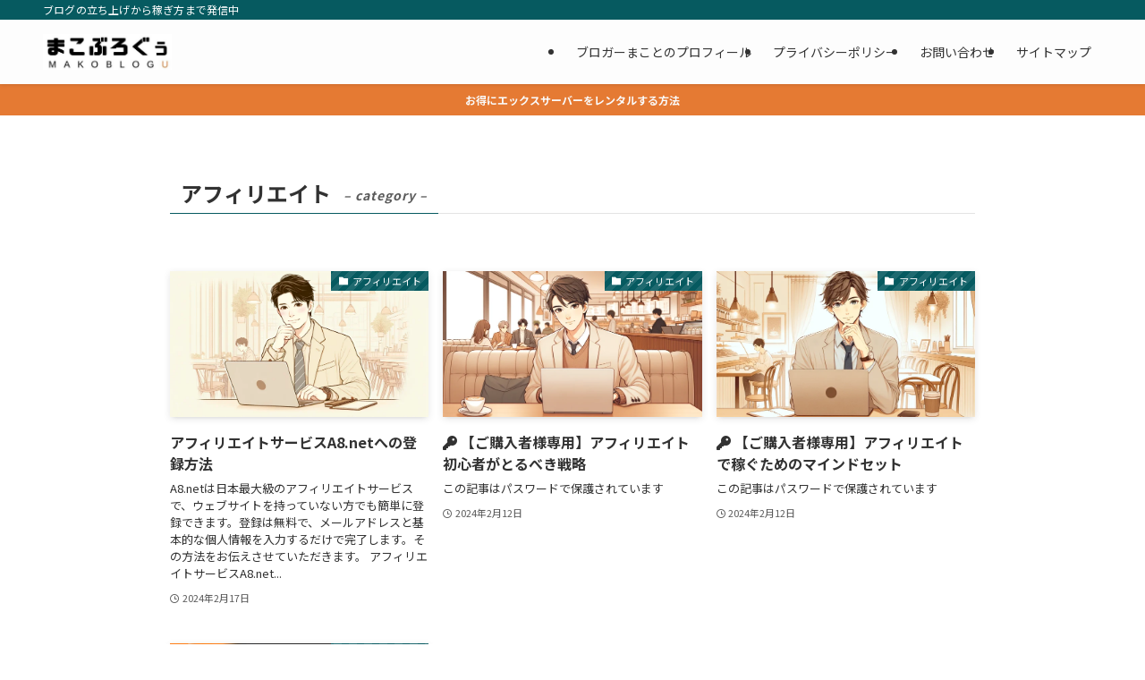

--- FILE ---
content_type: text/html; charset=utf-8
request_url: https://www.google.com/recaptcha/api2/anchor?ar=1&k=6Ld47UEpAAAAANnJQtU6VZfLi1ejhVfpHHw4NMt6&co=aHR0cHM6Ly9tYWtvYmxvZ3UuY29tOjQ0Mw..&hl=en&v=N67nZn4AqZkNcbeMu4prBgzg&size=invisible&anchor-ms=20000&execute-ms=30000&cb=fpbd6i8sfc03
body_size: 48595
content:
<!DOCTYPE HTML><html dir="ltr" lang="en"><head><meta http-equiv="Content-Type" content="text/html; charset=UTF-8">
<meta http-equiv="X-UA-Compatible" content="IE=edge">
<title>reCAPTCHA</title>
<style type="text/css">
/* cyrillic-ext */
@font-face {
  font-family: 'Roboto';
  font-style: normal;
  font-weight: 400;
  font-stretch: 100%;
  src: url(//fonts.gstatic.com/s/roboto/v48/KFO7CnqEu92Fr1ME7kSn66aGLdTylUAMa3GUBHMdazTgWw.woff2) format('woff2');
  unicode-range: U+0460-052F, U+1C80-1C8A, U+20B4, U+2DE0-2DFF, U+A640-A69F, U+FE2E-FE2F;
}
/* cyrillic */
@font-face {
  font-family: 'Roboto';
  font-style: normal;
  font-weight: 400;
  font-stretch: 100%;
  src: url(//fonts.gstatic.com/s/roboto/v48/KFO7CnqEu92Fr1ME7kSn66aGLdTylUAMa3iUBHMdazTgWw.woff2) format('woff2');
  unicode-range: U+0301, U+0400-045F, U+0490-0491, U+04B0-04B1, U+2116;
}
/* greek-ext */
@font-face {
  font-family: 'Roboto';
  font-style: normal;
  font-weight: 400;
  font-stretch: 100%;
  src: url(//fonts.gstatic.com/s/roboto/v48/KFO7CnqEu92Fr1ME7kSn66aGLdTylUAMa3CUBHMdazTgWw.woff2) format('woff2');
  unicode-range: U+1F00-1FFF;
}
/* greek */
@font-face {
  font-family: 'Roboto';
  font-style: normal;
  font-weight: 400;
  font-stretch: 100%;
  src: url(//fonts.gstatic.com/s/roboto/v48/KFO7CnqEu92Fr1ME7kSn66aGLdTylUAMa3-UBHMdazTgWw.woff2) format('woff2');
  unicode-range: U+0370-0377, U+037A-037F, U+0384-038A, U+038C, U+038E-03A1, U+03A3-03FF;
}
/* math */
@font-face {
  font-family: 'Roboto';
  font-style: normal;
  font-weight: 400;
  font-stretch: 100%;
  src: url(//fonts.gstatic.com/s/roboto/v48/KFO7CnqEu92Fr1ME7kSn66aGLdTylUAMawCUBHMdazTgWw.woff2) format('woff2');
  unicode-range: U+0302-0303, U+0305, U+0307-0308, U+0310, U+0312, U+0315, U+031A, U+0326-0327, U+032C, U+032F-0330, U+0332-0333, U+0338, U+033A, U+0346, U+034D, U+0391-03A1, U+03A3-03A9, U+03B1-03C9, U+03D1, U+03D5-03D6, U+03F0-03F1, U+03F4-03F5, U+2016-2017, U+2034-2038, U+203C, U+2040, U+2043, U+2047, U+2050, U+2057, U+205F, U+2070-2071, U+2074-208E, U+2090-209C, U+20D0-20DC, U+20E1, U+20E5-20EF, U+2100-2112, U+2114-2115, U+2117-2121, U+2123-214F, U+2190, U+2192, U+2194-21AE, U+21B0-21E5, U+21F1-21F2, U+21F4-2211, U+2213-2214, U+2216-22FF, U+2308-230B, U+2310, U+2319, U+231C-2321, U+2336-237A, U+237C, U+2395, U+239B-23B7, U+23D0, U+23DC-23E1, U+2474-2475, U+25AF, U+25B3, U+25B7, U+25BD, U+25C1, U+25CA, U+25CC, U+25FB, U+266D-266F, U+27C0-27FF, U+2900-2AFF, U+2B0E-2B11, U+2B30-2B4C, U+2BFE, U+3030, U+FF5B, U+FF5D, U+1D400-1D7FF, U+1EE00-1EEFF;
}
/* symbols */
@font-face {
  font-family: 'Roboto';
  font-style: normal;
  font-weight: 400;
  font-stretch: 100%;
  src: url(//fonts.gstatic.com/s/roboto/v48/KFO7CnqEu92Fr1ME7kSn66aGLdTylUAMaxKUBHMdazTgWw.woff2) format('woff2');
  unicode-range: U+0001-000C, U+000E-001F, U+007F-009F, U+20DD-20E0, U+20E2-20E4, U+2150-218F, U+2190, U+2192, U+2194-2199, U+21AF, U+21E6-21F0, U+21F3, U+2218-2219, U+2299, U+22C4-22C6, U+2300-243F, U+2440-244A, U+2460-24FF, U+25A0-27BF, U+2800-28FF, U+2921-2922, U+2981, U+29BF, U+29EB, U+2B00-2BFF, U+4DC0-4DFF, U+FFF9-FFFB, U+10140-1018E, U+10190-1019C, U+101A0, U+101D0-101FD, U+102E0-102FB, U+10E60-10E7E, U+1D2C0-1D2D3, U+1D2E0-1D37F, U+1F000-1F0FF, U+1F100-1F1AD, U+1F1E6-1F1FF, U+1F30D-1F30F, U+1F315, U+1F31C, U+1F31E, U+1F320-1F32C, U+1F336, U+1F378, U+1F37D, U+1F382, U+1F393-1F39F, U+1F3A7-1F3A8, U+1F3AC-1F3AF, U+1F3C2, U+1F3C4-1F3C6, U+1F3CA-1F3CE, U+1F3D4-1F3E0, U+1F3ED, U+1F3F1-1F3F3, U+1F3F5-1F3F7, U+1F408, U+1F415, U+1F41F, U+1F426, U+1F43F, U+1F441-1F442, U+1F444, U+1F446-1F449, U+1F44C-1F44E, U+1F453, U+1F46A, U+1F47D, U+1F4A3, U+1F4B0, U+1F4B3, U+1F4B9, U+1F4BB, U+1F4BF, U+1F4C8-1F4CB, U+1F4D6, U+1F4DA, U+1F4DF, U+1F4E3-1F4E6, U+1F4EA-1F4ED, U+1F4F7, U+1F4F9-1F4FB, U+1F4FD-1F4FE, U+1F503, U+1F507-1F50B, U+1F50D, U+1F512-1F513, U+1F53E-1F54A, U+1F54F-1F5FA, U+1F610, U+1F650-1F67F, U+1F687, U+1F68D, U+1F691, U+1F694, U+1F698, U+1F6AD, U+1F6B2, U+1F6B9-1F6BA, U+1F6BC, U+1F6C6-1F6CF, U+1F6D3-1F6D7, U+1F6E0-1F6EA, U+1F6F0-1F6F3, U+1F6F7-1F6FC, U+1F700-1F7FF, U+1F800-1F80B, U+1F810-1F847, U+1F850-1F859, U+1F860-1F887, U+1F890-1F8AD, U+1F8B0-1F8BB, U+1F8C0-1F8C1, U+1F900-1F90B, U+1F93B, U+1F946, U+1F984, U+1F996, U+1F9E9, U+1FA00-1FA6F, U+1FA70-1FA7C, U+1FA80-1FA89, U+1FA8F-1FAC6, U+1FACE-1FADC, U+1FADF-1FAE9, U+1FAF0-1FAF8, U+1FB00-1FBFF;
}
/* vietnamese */
@font-face {
  font-family: 'Roboto';
  font-style: normal;
  font-weight: 400;
  font-stretch: 100%;
  src: url(//fonts.gstatic.com/s/roboto/v48/KFO7CnqEu92Fr1ME7kSn66aGLdTylUAMa3OUBHMdazTgWw.woff2) format('woff2');
  unicode-range: U+0102-0103, U+0110-0111, U+0128-0129, U+0168-0169, U+01A0-01A1, U+01AF-01B0, U+0300-0301, U+0303-0304, U+0308-0309, U+0323, U+0329, U+1EA0-1EF9, U+20AB;
}
/* latin-ext */
@font-face {
  font-family: 'Roboto';
  font-style: normal;
  font-weight: 400;
  font-stretch: 100%;
  src: url(//fonts.gstatic.com/s/roboto/v48/KFO7CnqEu92Fr1ME7kSn66aGLdTylUAMa3KUBHMdazTgWw.woff2) format('woff2');
  unicode-range: U+0100-02BA, U+02BD-02C5, U+02C7-02CC, U+02CE-02D7, U+02DD-02FF, U+0304, U+0308, U+0329, U+1D00-1DBF, U+1E00-1E9F, U+1EF2-1EFF, U+2020, U+20A0-20AB, U+20AD-20C0, U+2113, U+2C60-2C7F, U+A720-A7FF;
}
/* latin */
@font-face {
  font-family: 'Roboto';
  font-style: normal;
  font-weight: 400;
  font-stretch: 100%;
  src: url(//fonts.gstatic.com/s/roboto/v48/KFO7CnqEu92Fr1ME7kSn66aGLdTylUAMa3yUBHMdazQ.woff2) format('woff2');
  unicode-range: U+0000-00FF, U+0131, U+0152-0153, U+02BB-02BC, U+02C6, U+02DA, U+02DC, U+0304, U+0308, U+0329, U+2000-206F, U+20AC, U+2122, U+2191, U+2193, U+2212, U+2215, U+FEFF, U+FFFD;
}
/* cyrillic-ext */
@font-face {
  font-family: 'Roboto';
  font-style: normal;
  font-weight: 500;
  font-stretch: 100%;
  src: url(//fonts.gstatic.com/s/roboto/v48/KFO7CnqEu92Fr1ME7kSn66aGLdTylUAMa3GUBHMdazTgWw.woff2) format('woff2');
  unicode-range: U+0460-052F, U+1C80-1C8A, U+20B4, U+2DE0-2DFF, U+A640-A69F, U+FE2E-FE2F;
}
/* cyrillic */
@font-face {
  font-family: 'Roboto';
  font-style: normal;
  font-weight: 500;
  font-stretch: 100%;
  src: url(//fonts.gstatic.com/s/roboto/v48/KFO7CnqEu92Fr1ME7kSn66aGLdTylUAMa3iUBHMdazTgWw.woff2) format('woff2');
  unicode-range: U+0301, U+0400-045F, U+0490-0491, U+04B0-04B1, U+2116;
}
/* greek-ext */
@font-face {
  font-family: 'Roboto';
  font-style: normal;
  font-weight: 500;
  font-stretch: 100%;
  src: url(//fonts.gstatic.com/s/roboto/v48/KFO7CnqEu92Fr1ME7kSn66aGLdTylUAMa3CUBHMdazTgWw.woff2) format('woff2');
  unicode-range: U+1F00-1FFF;
}
/* greek */
@font-face {
  font-family: 'Roboto';
  font-style: normal;
  font-weight: 500;
  font-stretch: 100%;
  src: url(//fonts.gstatic.com/s/roboto/v48/KFO7CnqEu92Fr1ME7kSn66aGLdTylUAMa3-UBHMdazTgWw.woff2) format('woff2');
  unicode-range: U+0370-0377, U+037A-037F, U+0384-038A, U+038C, U+038E-03A1, U+03A3-03FF;
}
/* math */
@font-face {
  font-family: 'Roboto';
  font-style: normal;
  font-weight: 500;
  font-stretch: 100%;
  src: url(//fonts.gstatic.com/s/roboto/v48/KFO7CnqEu92Fr1ME7kSn66aGLdTylUAMawCUBHMdazTgWw.woff2) format('woff2');
  unicode-range: U+0302-0303, U+0305, U+0307-0308, U+0310, U+0312, U+0315, U+031A, U+0326-0327, U+032C, U+032F-0330, U+0332-0333, U+0338, U+033A, U+0346, U+034D, U+0391-03A1, U+03A3-03A9, U+03B1-03C9, U+03D1, U+03D5-03D6, U+03F0-03F1, U+03F4-03F5, U+2016-2017, U+2034-2038, U+203C, U+2040, U+2043, U+2047, U+2050, U+2057, U+205F, U+2070-2071, U+2074-208E, U+2090-209C, U+20D0-20DC, U+20E1, U+20E5-20EF, U+2100-2112, U+2114-2115, U+2117-2121, U+2123-214F, U+2190, U+2192, U+2194-21AE, U+21B0-21E5, U+21F1-21F2, U+21F4-2211, U+2213-2214, U+2216-22FF, U+2308-230B, U+2310, U+2319, U+231C-2321, U+2336-237A, U+237C, U+2395, U+239B-23B7, U+23D0, U+23DC-23E1, U+2474-2475, U+25AF, U+25B3, U+25B7, U+25BD, U+25C1, U+25CA, U+25CC, U+25FB, U+266D-266F, U+27C0-27FF, U+2900-2AFF, U+2B0E-2B11, U+2B30-2B4C, U+2BFE, U+3030, U+FF5B, U+FF5D, U+1D400-1D7FF, U+1EE00-1EEFF;
}
/* symbols */
@font-face {
  font-family: 'Roboto';
  font-style: normal;
  font-weight: 500;
  font-stretch: 100%;
  src: url(//fonts.gstatic.com/s/roboto/v48/KFO7CnqEu92Fr1ME7kSn66aGLdTylUAMaxKUBHMdazTgWw.woff2) format('woff2');
  unicode-range: U+0001-000C, U+000E-001F, U+007F-009F, U+20DD-20E0, U+20E2-20E4, U+2150-218F, U+2190, U+2192, U+2194-2199, U+21AF, U+21E6-21F0, U+21F3, U+2218-2219, U+2299, U+22C4-22C6, U+2300-243F, U+2440-244A, U+2460-24FF, U+25A0-27BF, U+2800-28FF, U+2921-2922, U+2981, U+29BF, U+29EB, U+2B00-2BFF, U+4DC0-4DFF, U+FFF9-FFFB, U+10140-1018E, U+10190-1019C, U+101A0, U+101D0-101FD, U+102E0-102FB, U+10E60-10E7E, U+1D2C0-1D2D3, U+1D2E0-1D37F, U+1F000-1F0FF, U+1F100-1F1AD, U+1F1E6-1F1FF, U+1F30D-1F30F, U+1F315, U+1F31C, U+1F31E, U+1F320-1F32C, U+1F336, U+1F378, U+1F37D, U+1F382, U+1F393-1F39F, U+1F3A7-1F3A8, U+1F3AC-1F3AF, U+1F3C2, U+1F3C4-1F3C6, U+1F3CA-1F3CE, U+1F3D4-1F3E0, U+1F3ED, U+1F3F1-1F3F3, U+1F3F5-1F3F7, U+1F408, U+1F415, U+1F41F, U+1F426, U+1F43F, U+1F441-1F442, U+1F444, U+1F446-1F449, U+1F44C-1F44E, U+1F453, U+1F46A, U+1F47D, U+1F4A3, U+1F4B0, U+1F4B3, U+1F4B9, U+1F4BB, U+1F4BF, U+1F4C8-1F4CB, U+1F4D6, U+1F4DA, U+1F4DF, U+1F4E3-1F4E6, U+1F4EA-1F4ED, U+1F4F7, U+1F4F9-1F4FB, U+1F4FD-1F4FE, U+1F503, U+1F507-1F50B, U+1F50D, U+1F512-1F513, U+1F53E-1F54A, U+1F54F-1F5FA, U+1F610, U+1F650-1F67F, U+1F687, U+1F68D, U+1F691, U+1F694, U+1F698, U+1F6AD, U+1F6B2, U+1F6B9-1F6BA, U+1F6BC, U+1F6C6-1F6CF, U+1F6D3-1F6D7, U+1F6E0-1F6EA, U+1F6F0-1F6F3, U+1F6F7-1F6FC, U+1F700-1F7FF, U+1F800-1F80B, U+1F810-1F847, U+1F850-1F859, U+1F860-1F887, U+1F890-1F8AD, U+1F8B0-1F8BB, U+1F8C0-1F8C1, U+1F900-1F90B, U+1F93B, U+1F946, U+1F984, U+1F996, U+1F9E9, U+1FA00-1FA6F, U+1FA70-1FA7C, U+1FA80-1FA89, U+1FA8F-1FAC6, U+1FACE-1FADC, U+1FADF-1FAE9, U+1FAF0-1FAF8, U+1FB00-1FBFF;
}
/* vietnamese */
@font-face {
  font-family: 'Roboto';
  font-style: normal;
  font-weight: 500;
  font-stretch: 100%;
  src: url(//fonts.gstatic.com/s/roboto/v48/KFO7CnqEu92Fr1ME7kSn66aGLdTylUAMa3OUBHMdazTgWw.woff2) format('woff2');
  unicode-range: U+0102-0103, U+0110-0111, U+0128-0129, U+0168-0169, U+01A0-01A1, U+01AF-01B0, U+0300-0301, U+0303-0304, U+0308-0309, U+0323, U+0329, U+1EA0-1EF9, U+20AB;
}
/* latin-ext */
@font-face {
  font-family: 'Roboto';
  font-style: normal;
  font-weight: 500;
  font-stretch: 100%;
  src: url(//fonts.gstatic.com/s/roboto/v48/KFO7CnqEu92Fr1ME7kSn66aGLdTylUAMa3KUBHMdazTgWw.woff2) format('woff2');
  unicode-range: U+0100-02BA, U+02BD-02C5, U+02C7-02CC, U+02CE-02D7, U+02DD-02FF, U+0304, U+0308, U+0329, U+1D00-1DBF, U+1E00-1E9F, U+1EF2-1EFF, U+2020, U+20A0-20AB, U+20AD-20C0, U+2113, U+2C60-2C7F, U+A720-A7FF;
}
/* latin */
@font-face {
  font-family: 'Roboto';
  font-style: normal;
  font-weight: 500;
  font-stretch: 100%;
  src: url(//fonts.gstatic.com/s/roboto/v48/KFO7CnqEu92Fr1ME7kSn66aGLdTylUAMa3yUBHMdazQ.woff2) format('woff2');
  unicode-range: U+0000-00FF, U+0131, U+0152-0153, U+02BB-02BC, U+02C6, U+02DA, U+02DC, U+0304, U+0308, U+0329, U+2000-206F, U+20AC, U+2122, U+2191, U+2193, U+2212, U+2215, U+FEFF, U+FFFD;
}
/* cyrillic-ext */
@font-face {
  font-family: 'Roboto';
  font-style: normal;
  font-weight: 900;
  font-stretch: 100%;
  src: url(//fonts.gstatic.com/s/roboto/v48/KFO7CnqEu92Fr1ME7kSn66aGLdTylUAMa3GUBHMdazTgWw.woff2) format('woff2');
  unicode-range: U+0460-052F, U+1C80-1C8A, U+20B4, U+2DE0-2DFF, U+A640-A69F, U+FE2E-FE2F;
}
/* cyrillic */
@font-face {
  font-family: 'Roboto';
  font-style: normal;
  font-weight: 900;
  font-stretch: 100%;
  src: url(//fonts.gstatic.com/s/roboto/v48/KFO7CnqEu92Fr1ME7kSn66aGLdTylUAMa3iUBHMdazTgWw.woff2) format('woff2');
  unicode-range: U+0301, U+0400-045F, U+0490-0491, U+04B0-04B1, U+2116;
}
/* greek-ext */
@font-face {
  font-family: 'Roboto';
  font-style: normal;
  font-weight: 900;
  font-stretch: 100%;
  src: url(//fonts.gstatic.com/s/roboto/v48/KFO7CnqEu92Fr1ME7kSn66aGLdTylUAMa3CUBHMdazTgWw.woff2) format('woff2');
  unicode-range: U+1F00-1FFF;
}
/* greek */
@font-face {
  font-family: 'Roboto';
  font-style: normal;
  font-weight: 900;
  font-stretch: 100%;
  src: url(//fonts.gstatic.com/s/roboto/v48/KFO7CnqEu92Fr1ME7kSn66aGLdTylUAMa3-UBHMdazTgWw.woff2) format('woff2');
  unicode-range: U+0370-0377, U+037A-037F, U+0384-038A, U+038C, U+038E-03A1, U+03A3-03FF;
}
/* math */
@font-face {
  font-family: 'Roboto';
  font-style: normal;
  font-weight: 900;
  font-stretch: 100%;
  src: url(//fonts.gstatic.com/s/roboto/v48/KFO7CnqEu92Fr1ME7kSn66aGLdTylUAMawCUBHMdazTgWw.woff2) format('woff2');
  unicode-range: U+0302-0303, U+0305, U+0307-0308, U+0310, U+0312, U+0315, U+031A, U+0326-0327, U+032C, U+032F-0330, U+0332-0333, U+0338, U+033A, U+0346, U+034D, U+0391-03A1, U+03A3-03A9, U+03B1-03C9, U+03D1, U+03D5-03D6, U+03F0-03F1, U+03F4-03F5, U+2016-2017, U+2034-2038, U+203C, U+2040, U+2043, U+2047, U+2050, U+2057, U+205F, U+2070-2071, U+2074-208E, U+2090-209C, U+20D0-20DC, U+20E1, U+20E5-20EF, U+2100-2112, U+2114-2115, U+2117-2121, U+2123-214F, U+2190, U+2192, U+2194-21AE, U+21B0-21E5, U+21F1-21F2, U+21F4-2211, U+2213-2214, U+2216-22FF, U+2308-230B, U+2310, U+2319, U+231C-2321, U+2336-237A, U+237C, U+2395, U+239B-23B7, U+23D0, U+23DC-23E1, U+2474-2475, U+25AF, U+25B3, U+25B7, U+25BD, U+25C1, U+25CA, U+25CC, U+25FB, U+266D-266F, U+27C0-27FF, U+2900-2AFF, U+2B0E-2B11, U+2B30-2B4C, U+2BFE, U+3030, U+FF5B, U+FF5D, U+1D400-1D7FF, U+1EE00-1EEFF;
}
/* symbols */
@font-face {
  font-family: 'Roboto';
  font-style: normal;
  font-weight: 900;
  font-stretch: 100%;
  src: url(//fonts.gstatic.com/s/roboto/v48/KFO7CnqEu92Fr1ME7kSn66aGLdTylUAMaxKUBHMdazTgWw.woff2) format('woff2');
  unicode-range: U+0001-000C, U+000E-001F, U+007F-009F, U+20DD-20E0, U+20E2-20E4, U+2150-218F, U+2190, U+2192, U+2194-2199, U+21AF, U+21E6-21F0, U+21F3, U+2218-2219, U+2299, U+22C4-22C6, U+2300-243F, U+2440-244A, U+2460-24FF, U+25A0-27BF, U+2800-28FF, U+2921-2922, U+2981, U+29BF, U+29EB, U+2B00-2BFF, U+4DC0-4DFF, U+FFF9-FFFB, U+10140-1018E, U+10190-1019C, U+101A0, U+101D0-101FD, U+102E0-102FB, U+10E60-10E7E, U+1D2C0-1D2D3, U+1D2E0-1D37F, U+1F000-1F0FF, U+1F100-1F1AD, U+1F1E6-1F1FF, U+1F30D-1F30F, U+1F315, U+1F31C, U+1F31E, U+1F320-1F32C, U+1F336, U+1F378, U+1F37D, U+1F382, U+1F393-1F39F, U+1F3A7-1F3A8, U+1F3AC-1F3AF, U+1F3C2, U+1F3C4-1F3C6, U+1F3CA-1F3CE, U+1F3D4-1F3E0, U+1F3ED, U+1F3F1-1F3F3, U+1F3F5-1F3F7, U+1F408, U+1F415, U+1F41F, U+1F426, U+1F43F, U+1F441-1F442, U+1F444, U+1F446-1F449, U+1F44C-1F44E, U+1F453, U+1F46A, U+1F47D, U+1F4A3, U+1F4B0, U+1F4B3, U+1F4B9, U+1F4BB, U+1F4BF, U+1F4C8-1F4CB, U+1F4D6, U+1F4DA, U+1F4DF, U+1F4E3-1F4E6, U+1F4EA-1F4ED, U+1F4F7, U+1F4F9-1F4FB, U+1F4FD-1F4FE, U+1F503, U+1F507-1F50B, U+1F50D, U+1F512-1F513, U+1F53E-1F54A, U+1F54F-1F5FA, U+1F610, U+1F650-1F67F, U+1F687, U+1F68D, U+1F691, U+1F694, U+1F698, U+1F6AD, U+1F6B2, U+1F6B9-1F6BA, U+1F6BC, U+1F6C6-1F6CF, U+1F6D3-1F6D7, U+1F6E0-1F6EA, U+1F6F0-1F6F3, U+1F6F7-1F6FC, U+1F700-1F7FF, U+1F800-1F80B, U+1F810-1F847, U+1F850-1F859, U+1F860-1F887, U+1F890-1F8AD, U+1F8B0-1F8BB, U+1F8C0-1F8C1, U+1F900-1F90B, U+1F93B, U+1F946, U+1F984, U+1F996, U+1F9E9, U+1FA00-1FA6F, U+1FA70-1FA7C, U+1FA80-1FA89, U+1FA8F-1FAC6, U+1FACE-1FADC, U+1FADF-1FAE9, U+1FAF0-1FAF8, U+1FB00-1FBFF;
}
/* vietnamese */
@font-face {
  font-family: 'Roboto';
  font-style: normal;
  font-weight: 900;
  font-stretch: 100%;
  src: url(//fonts.gstatic.com/s/roboto/v48/KFO7CnqEu92Fr1ME7kSn66aGLdTylUAMa3OUBHMdazTgWw.woff2) format('woff2');
  unicode-range: U+0102-0103, U+0110-0111, U+0128-0129, U+0168-0169, U+01A0-01A1, U+01AF-01B0, U+0300-0301, U+0303-0304, U+0308-0309, U+0323, U+0329, U+1EA0-1EF9, U+20AB;
}
/* latin-ext */
@font-face {
  font-family: 'Roboto';
  font-style: normal;
  font-weight: 900;
  font-stretch: 100%;
  src: url(//fonts.gstatic.com/s/roboto/v48/KFO7CnqEu92Fr1ME7kSn66aGLdTylUAMa3KUBHMdazTgWw.woff2) format('woff2');
  unicode-range: U+0100-02BA, U+02BD-02C5, U+02C7-02CC, U+02CE-02D7, U+02DD-02FF, U+0304, U+0308, U+0329, U+1D00-1DBF, U+1E00-1E9F, U+1EF2-1EFF, U+2020, U+20A0-20AB, U+20AD-20C0, U+2113, U+2C60-2C7F, U+A720-A7FF;
}
/* latin */
@font-face {
  font-family: 'Roboto';
  font-style: normal;
  font-weight: 900;
  font-stretch: 100%;
  src: url(//fonts.gstatic.com/s/roboto/v48/KFO7CnqEu92Fr1ME7kSn66aGLdTylUAMa3yUBHMdazQ.woff2) format('woff2');
  unicode-range: U+0000-00FF, U+0131, U+0152-0153, U+02BB-02BC, U+02C6, U+02DA, U+02DC, U+0304, U+0308, U+0329, U+2000-206F, U+20AC, U+2122, U+2191, U+2193, U+2212, U+2215, U+FEFF, U+FFFD;
}

</style>
<link rel="stylesheet" type="text/css" href="https://www.gstatic.com/recaptcha/releases/N67nZn4AqZkNcbeMu4prBgzg/styles__ltr.css">
<script nonce="zSxdaGsgiqIryLmmd6vfHQ" type="text/javascript">window['__recaptcha_api'] = 'https://www.google.com/recaptcha/api2/';</script>
<script type="text/javascript" src="https://www.gstatic.com/recaptcha/releases/N67nZn4AqZkNcbeMu4prBgzg/recaptcha__en.js" nonce="zSxdaGsgiqIryLmmd6vfHQ">
      
    </script></head>
<body><div id="rc-anchor-alert" class="rc-anchor-alert"></div>
<input type="hidden" id="recaptcha-token" value="[base64]">
<script type="text/javascript" nonce="zSxdaGsgiqIryLmmd6vfHQ">
      recaptcha.anchor.Main.init("[\x22ainput\x22,[\x22bgdata\x22,\x22\x22,\[base64]/[base64]/[base64]/bmV3IHJbeF0oY1swXSk6RT09Mj9uZXcgclt4XShjWzBdLGNbMV0pOkU9PTM/bmV3IHJbeF0oY1swXSxjWzFdLGNbMl0pOkU9PTQ/[base64]/[base64]/[base64]/[base64]/[base64]/[base64]/[base64]/[base64]\x22,\[base64]\\u003d\\u003d\x22,\x22YMOcQcOYwq5ISAvDjMKNOMOMFsO/wpHDvMKowrLDqmPCuUwFMsOgY33DtsKdwocUwoDCkcKOwrnCtwU7w5gQwpvCglrDix1/BydzB8OOw4jDtcOXGcKBWMOmVMOeUyJAUSRTH8K9wpprXCjDpMKawrjCtksfw7fCompyNMKsTBbDicKQw6jDrsO8WTxjD8KASUHCqQMFw4LCgcKDEcOQw4zDoTvCugzDr0rDqB7Cu8OPw4fDpcKuw48Xwr7Dh0XDo8KmLidbw6MOwqnDlsO0wq3CpMO2wpVowqPDsMK/J3/Ch3/[base64]/[base64]/w5HCkMOowpHCu3VbTw7DiFbDrcKoOsKEAiFdNAYebMK8wrRVwqXCqUQ1w5dbwrpnLER0w7owFTbCnHzDlS5zwqlbw53CnMK7dcKNHRoUwoXCmcOUEzJqwrgCw4tkZzTDiMOxw4UaZMOpwpnDgB1kKcOLwpbDu1VdwpF8FcOPfE/CknzCpMOmw4ZTw5LCrMK6wqvCmsKWbH7DvsKqwqgZCcOXw5PDl0UTwoMYOCQ8wpxkw43DnMO7ZxUmw4ZKw4zDncKUFMKqw4xyw4UyHcKbwoYawoXDgiBmOBZVwp0nw5fDnMKpwrPCvWJMwrV5w7TDplXDrsONwqYAQsOEOSbChksjbH/DrMOWPsKhw6lhQmbCswAKWMONw5rCvMKLw4TCkMKHwq3CjcOjNhzCh8KnbcKywqTCswZPB8OOw5rCk8KGwo/CokvCtcOrDCZsdsOYG8KUaj5iW8OiOg/CrcKPEgQ9wr1YV2NDwqzCuMOgw4HDqsOvbxJLwpcjwo4Rw6LDgCELwpYowqjCpMOab8KBw77CjHTCvcKtEzMGYMK5w5bCtCQgey7DmUnDhRN6wqHDssKnSDnDkDptKcOawq7Djn/Dq8OGw4ZNwoR9BG8CAE52w7rCj8K1woJDT0DCvzTDnsOCw4fDvQjCr8OVDS7Dq8KHZcK9d8KcworCnCDCg8K6w7rCtyPDq8Oyw6nDt8OHw5ZOwqQfUsOFfB3Cn8K3wrXCp1nClMOZw47DrSE5EMOEw4jDrgzCpn3DlMKEO3/DkSzCjsO7a1vCo3czcsKzwozDqyQXYVXDqcK5w5o7eG8ewrzChAfDhkpaDVhow4zCsR8uaFhvGibCmFh7w6zDrG7Cr2/CgsOgwoTDoU0QwodiQsKow4bDlsK3wo7DkEUQw7hYw7nDisKwNEIhwq7Dk8Oawo3CgzLClcOBH0wnwpdieTkjw7HDtDkkw4xzw74mXMKQXVQjwoZRCcOsw5AIGsO0wqjDjcOswrwiw7bCt8Olb8K2w7PDucOsE8OCfMKgw50Pw4PDhyFVKX/CoikgBTHDlcKHw4jDssOpwqTDh8Orwo7Ch2g9wqTCmsKiwqbDgx1qcMOrWilVRhXCmG/CnVvChMOuUMOnX0Y1DsO4wppzecKidcOywpUQBMKmwo/DqsK9wr4BR3EAWXIkwrbDrQIZQ8OYfF3DucONf1jDhQ3ChsOtw5wDw5TDjcODwoUMb8KIw4UAwozCsXTDrMKDw5caacOeeAPDhsOQUwBLwqBTTG7DisK3w4/DksOKwo0/d8KoHhMow6lQwpVrw5/DhHEJN8K6w7zDsMO+w6rCtcKbwpLCry8/wrvCgcO9w455W8KzwrEiw7TDoHHDhMOhwqbCgiQTw71/woHCmiDCj8KgwrpGRcOlw7nDlsK4aEXCqyVDw7DClE5ZacOiwr4HWmXDjMKCfkLCi8O7cMK5EsOPAMKSBnTCrMObwqzDjMKRw7LCoXZIw5Now48TwrIUScKLwrYpJETCgcOVf0PCoxwiPh0/VQHCpsKJw4fDpsOlwrXCsmTDrRV/NGvCqGNrP8K+w6zDtMOrwrrDl8O8I8OwaRXDs8KWw7g8w6JmJsOuUsOqb8KrwpVUKDdmU8KGY8OWwqPCsntoDVLDgMOvETZMdcKNUcOVKgl/BcKowo95w5JiE2HCiW06wpTDtRhBVAhrw5HDhcKNwp0CIkDDhMORwo0HfCB7w4c0w6dfK8K1aQTCosO7wq7CvTwMDMOnwoYgwqM9dMK9MMO0woxKKEIiGsKRwr7CuAbCkyQBwqFsw4DCqMONw75IVWnClU9Kw6AvwpvDk8K8Tmg/wpfCmUUnKioiw6LDqMKZR8OCw6zDo8OCwo7DncKIwowWwrF6GDp/ZsOQwqvDkxobw7nDhsKzO8KHw7jDjcKmwpzDjMOdwpnDkcKHwo7Coy/DiEzCm8KcwqV5UsONwrQAGEPDuQQpORXDl8OhXMK4W8Ohw4TDpQtbZsK7JEDDh8KSd8OewpdFwqhQwpIoEMKpwoh1d8OvbRliwptow5HDlhTDrkc7D3jClmXDtG98w6kfwr7CqHkWwq/DvMKIwq0/L2PDpGfDg8OTMl/DusO8wq01E8Odwp7Dinohw5sqwpXCtcOKw6g4w4BrMnfClWt9w6ttwqfDtsOqBGDDmXYaORnCosOtwoE0w5TCnAjChsOEw7PCnsKgClw0wp0cw7UmO8KkXcOtw6vDu8K/[base64]/CkcOWTgVewoQtw4nCnX8QVsOre8OcfcOxZMOFwr3Dj17Dp8Obw73DtWUzNsK5PMOJG3DDnyJxfcKjTcKzwqbDhkYtcBTDp8KPwoTDrMKow5owJDfDhRTCmFwAOAo/wqhKBMOdw7XDsMKewrjCj8KRw6jCsMK8aMKIw5YvccO+fRRFel/CgsKWw5IEw5Zbwp8VesKzwr/DlTMbwpAOPShfwrYUw6RGAMOcM8OIw73Dm8Kew4BPw6XDmMOBwqfDkcOcdBvDly/DkyA1USZcCRrCs8OXQMODTMKUBMK4E8OCZ8OwI8Oow5PDnTEoRsKESU4Gw7/Cui/CgsOqwrfCrz/DojB5w4I8w5DDo2wswqXCksKzwpnDrE3Dn1nCsxLDhVUWw5PCm1VVH8KoWXfDrMOSB8KYw5/DlCsId8KJFGPDvEjCkxIyw49Jw67CjSnDh3bDn2jCjmpdesO3JMKvccO+V1LDh8O0w7Nhw5nDlsO7wr/CkcOzwpnCoMORwrjDs8Oxw59OdBQpFXjDv8KbSXx6w5pjw6sCwp/DgiLCvsKzfyDCjTHCnQzCv1M6WDvDnlFhSDEywqMJw4IdUCvDoMOKw7fDhsOpFSF9w45AGMK1w5QJwpJNUMKjwoTCmxIhw4hWwq/DpHRUw5F2woDDvA3DiEnCksKPw6DCksK3H8O5wrTDg3wMwo8Swrtgwp1Db8Ogw4ptJBN6Ix7Ckn/Cu8KDwqHCphzCkcOMOhDDvsKsw4bCscOIw5nCtsODwq0/wpkpwrVIZxtTw4cWwpUAwrvDiw7Cl2RqDyB2wrzDsAtuw6TDjsK7w5HDnS0AMMK1w6kww6nChMOeV8OcEirDgD7DvkDCsTptw7YZwqTDuBRlYMOlVcKZdcOfw4pLOUQWETXDjcODe2MxwrvClmPCqDnDgcKNR8O9w5ZwwrccwoF/w7zCpiPCmiR/ZRsrYXjCnhDDiB7DvyJXH8OUw7Zuw6TDlADCvcKXwqbCscK3Y1PCu8KMwpMiwozCocK4wrNPW8ORX8O6wo7Cm8O0wohBw4kGYsKbwpPCgcKYKMKdw7Y/PsKfwpZuZRnDsD7Di8ODacOpRMO7wp7Dtj4rcsOzV8Ozwo1Gw7wPw7Npw7d6KsOhXjzCgXlDw5gfAFlPEkvCqMKnwpg0d8KQwrjCucKIw6ReRxdwGMOAw5Rqw7FbAQQkZ27CgsKHXlLDjsO/wooZJ2vDvcKfw73Dv13ClRjClMKeZnfCsSZNaBXCscO7woXDlsKkOsO/THFgwrN7w5HCrMOTw4XDhwEnWERiHTNLw5BHwpVtwowLWcOVwr5bwrtswrzCocOEAMK2PyptbRvDkcO/w6sSCcKBwoQER8K4wpd7A8O/V8OzLMKqAMK6w7/DsS/DpcKQQWx7ZMOrw6BywqHCl2xJQsKjwpY/FTfCjywLFDoyGhXDrcKxwr/[base64]/a8K6wo7ChMORHMO6wonCuw4Hw4sIw4towojDqGfDm8O4bMO2QsOjdMODAMKZBsO4w7jDsH3DkcK7w7nCklrCmknCnTHCuBfDn8OtwoluPsKkL8OZAsKLw4s+w4NZwp4Ww6how4UMwqITHmFkKcKaw6c3w7nCr0sSNDMew4XCqx86w6d/w4owwpvCvsOiw4/[base64]/[base64]/byxbP8KCFMK0w6DDncOpMcO6TWHDl2xgGS0Kb2t5wr3CgsO7CMKHE8Ofw7DDkhvCplrCuxtmwo1Vw43Dq0kPGTN6dsOUWhp8w7bDlFjCrcKLw4xIwp/Cp8OHw4rCq8K4w6QmwqHCiFxRw5vCocKFw6nCosOew7TDrB4jw5xswo7DqMOLwpPDsWvCicOHw7lqCyZNBEbCtSxjWU7DkxXDkFJnasKRwqvDmk7CtVpYEMOHw5AJIMKaG0DCnMK0wqNUJ8OyeSzCr8Knw7rDhMO0wr/DjArCnm9FeSUQwqXDkMOaO8OMSEoEdcK7w6F+w4TDrcOCwq/DssKuwqLDicKRLW/CgFpdwrBLw5rDgsKwYxnCuhpPwqghw6XDkcOew7TCmFwkwoHCgBQtwrlvCELDrMK2w6nCjsKQJCVSBVBLw7XCm8KiYwHDuzdjwrXDuFBZw7LDscKkaRXDmzPDvCDCmXvCksO3WsKswrVdWMKfHMKow5cWX8O/wrg/[base64]/CtmBWwrhnKilMw5V5w4rDu8KnPWvClmTCusONQjPCmj3DhcODwrZ0woPDn8O7IDjDq0kHMyTDsMOCwqfDisO8wqZ2XsOKesKvwqpGHxYZIsOCwoAxwoViPXBnJg4XIMKlw5seJActVHPCvcOfI8OnwpPDj0LDo8OgcDvCthvCuHJfdsOew6APw7/CgMKZwoFEwr5Qw60QMGclNDsPMgnCu8K2ccKhRywnFsOlwqM9csO4woZsS8KVLiZuwql+C8KDwqPCtcOqTjN0wpF5w4fDmxHCj8KAw4RkGRzChsKnwqjCgS13YcKxwo7DkhzCj8KLwoo/w4ZLZ2XDucKcwo/DjWLCksOCTMO1LFRGwqTCq2IFahhDwotSw5TDlMOMwp/Du8K5wqjDqmvDhsKOw6gQwp5TwppaQcKaw4XClR/[base64]/Cji5PXsOcw7Iqw7rDsTfClcOWNcK3AcOaIVDDpznCvsO0wq/CtzJ+KsOlw7zCv8KlIn3Du8K4wpctwrzChcOUOMKdwrvCmMOywrXDv8OVw7DCs8OYXMO2w5rDiVVLNGLCk8K/[base64]/[base64]/CjcOQGMK3YMKeQ2Ulw67CtyUjDSAKwpvCnj/DjcKow7XDu37CjsOMPAvCv8KiC8Ogw7HCt09QYMKtNcOUIsK/EcK7wqXCtXnCg8KlZVUAwqBtL8OCO2gYGMKRNMOmw6bDicKdw47CpsOOIsKyexBzw4jCjMKXw7ZAwobDn3fCkcO5wrnCkFTCizbDoFwNwqTCkhZvw5nCq0/DgnR4wrrDoXrDu8ONSX3Cs8O4wqRjbcOqIWwzD8OBwrBjw4vDpcKFw4fClTECScO8wpLDp8KYwqFTwpYEdsKTaWvDj2LDjMKJwrvCmcKYwoRFw6TDq3HCpS/CqcKuw4dVaERuTnDCll7Chx3Cr8KJwp7DscKXH8OGQMOBwo9NL8KLwo5jw6VCwoNmwppCJcOhw67CvTrDnsKtdnFdC8KCwpTDnmlPwrVWZ8K1EcOoeWPCv3lXIFfChGphw4gpZMKxEcKWw5DDtHDDhj/DusK+f8Krwq/CtXnCiVzCtm/DvTpbeMKDwqHCmTMKwr5Pw7rCulldX206BwUSwo3DvCTDp8OTUBzCl8OIWRVew6Mnw7wvwr8jwoPDoG9Kw57DlAHDnMO5HlvChhg/wo7Chg0nYnrCoQYvbMKVY1nChlx1w5fDtMKxwqUcZXjCrFwQJMKrN8OxwqzDshXCokLDs8OOQcK0w6TCn8O5w7dRRhvDvMKoQcOiw4gEbsKew448w6XDmMKbFMKhwoYrw5MBPMO9cGnDsMO7wrFvwo/DucK4w5XDscONPzPChMKxBx3CnEDCiRDDl8KBwrEaOcOnDUYcLU1rZH8Vw53Doh8kw6rCrDjCs8OdwppYw7bDpX43CQzDoWcRRkvDmhwww5FQWBbDpsOgwpPCsW9ew5R7wqPDu8KMwp3Cuk/[base64]/DuALCnMKeDMOXw7HDkSkmw4YWw4g4wrxzw7Jkw7g5wqFNwpjCrRzCkhTCsTLCoHZzwrtxHsKwwrYuBidBEi5GwpBQwqA6w7LCiUZ+RMKCXsKMU8OXw47Dk1hrNsO2w7jDpcKww6fDiMK1w4/DqGwAwpY/DFbClMKUw6oZUcKzXG1Kwqg8S8KmwpHCkTkMwqXCuGzDhcOaw7UfHTPDnsKMwrw6Xy/[base64]/[base64]/CqsK8Ry1ZVcKow5Acwp7ClH9Lf8KlwrjCjMO8Wx9RE8Ouw61LwoHCnMK9EF/DsWDCmMKnw7NWw43DgcKLeMKzPA3DmsKbEkHCtcOXwq3Ct8KvwrJfwp/[base64]/wqLDjV5ZcsOuw7vCtzTCkjQNw41CwrvDj8OOBwtHw6A5w7HDusO4wo8XJ0DDt8KeCcK4IMOOBU4aEDk6PMKYw6wkKw7Ch8KAScKDXsKawpPCqMO0w7NYH8KcBcKaFnNmdMKpesK0I8K/w4A7OsOXwojDiMOQUHTDhV/Dg8KQOsK2wokQw4bDi8O8w4LCjcK7CzHDnsOFXkDDvMK5woPCr8KSZ33CjsKMcMKnwq0Bwo/Ct8KFZR7Ci0B+WcK5woHCjwHDpHtBUiHDt8OaXiLCtiHCiMKyOhQ8D2XDsD3Ci8KOUT3Dm3XDp8OXeMOGw6Y+w5bDmMO+wqUjwqvDgTUewpDCoD3Dtz/CpsOJwpxZUDrDqsKCwoDCukjDicOlBcKAwrI4P8KbETTDpMOXwpTDuhPDjhs6wp9mTkoycRMowoQHwpDCjmNUFsKAw7t/[base64]/[base64]/[base64]/w5DDu8OAwr/Dm8OefcOkw5jDsMOlwprDj2FhdDXDqMKGbMOpwptmZl5Mw7VrKxPDrsOgw5TDnMORO3TCjj/DkkLCs8OKwoJbYQHDnMOzw7J5w4HDr3YgCMKNw78TMzPDiX1Kwr3CosKYCMKEGsKKw50ETMOxw7fDqsO7w6VLVcKRw5bDvTBoXsKBwofClFTCucKNV2YQJMO0BMKFw79kLMKywoIcf3sNw7Yuwrc6w4HCkR/Dl8KYLigtwooHw5c3wocAw4dEO8Koe8KRSsODwr15w78RwozDkHBfwrdzw7fCliHCrzsGUjRhw59EL8KFwqXCssO3wpDDocKxw444woZkw5N+w5Rkw4/CjlvClMK5KMKoflpidsKMwr5AXMKiBgNAfMOgRCnCrjIlwo9RYsKjByDCmRTCtcK2McKww6HCsl7DkzfDgi1bMMOtw6bDn0dzanbCssKKCsKOw48gwrZ/w5LCusKgEnxdJ31tc8KmBcOFKsOCVcO4ah9KIBpgwqArPMKOY8KmYcOUw4zDgsOmw5kIwrrCojg/w4Eqw7XDjMKGIsKrCEMawqzDpx4OXXRebiAVw6llZMOGw6HDmQnDmnTCnGcbNMOjC8Ksw7rDnsKdRBHDk8K2AnnDn8OzMcORAgI5IsKUwqDDhsKowqbCjmPDs8OxOcOSw6fDlsKVe8KHB8KKw6ZJD0Mow4/ChHPCjsOpZkrDvHrCtEwzw6nCrhESIMKhwpbDsDrCpVRow6ENwofDjVDCtTbCk0DDssK8I8Ofw6oWV8OQOA/DusOywpXDuklVOsOWwqfCuHTClFwdIMKVMSnDsMKtSVnCtQ/Dh8KmIsOjwqtgGRLChDvCgh4Vw5DDnHfDvcOMwolfOh5/[base64]/fmvCoQXClcOsNllWSsOwBsOnwq14wqnCtcKMdnNrw6zCoVM0wqUpJMKfXA84dCoqXMKyw6vCh8O5wqLCssOMw5FXwrhAU1/[base64]/wrzDr8OYYgXDgMOXw5XDhcKhw6EAw7cFTF0IwpXDhk0vDcKWasK5Z8O1w6kpXGbCmVNZHEpbwqrCqcKJw7VnbMK9IgtgBhx+T8OxSy4QBcO1cMOUP30WHsKLwoHCqcO4wo7CiMKAMj3DhsKewrfCkRgmw7J/wqbDhAjDimPDjcOjw4rCvUMGXW5iwrhULgrDnFzCtFJNKnlQFsKsUsKlworCvWQwABDCmsO0w4HDhTTCpMODw4PClz9yw4lBX8OLCgVzb8OHcMKjw67CqxDDvHA/K0zCu8KDR31ZCQZAw4vDisKSG8KKw4Rbw7EPFVtBUsK+HMKgw4DDtsKiI8KrwqxJwozCvTDCuMOtw5rCrwM3w7Ucwr/DrMK6LzE+FcODfcKTccO0w4xzw6EKdDzDoCZ9DMKNwr4vw4HDlCvCvzzDlhrCo8O1wo7CmsO4QTsmbsKJw4DDv8O1w4vCpcObBlrCvG/ChcOvVMKLw7NFwp/CpMKcwplOw4MOcQ0jwqrCsMO6FsKVw7Mdwp/CiiTCszPCkMOew4PDm8KDdcKgwrQbwrbClcOCw5NdwrnDq3XDkjTDlzEOwqbCnTfCuTxURcKOZcO6w5Bxw5jDlsO1EcKUI3dIWcOjw4zDjcOnworDl8Kcw6HCi8OqGcKnSDzDk0nDisOrwoHCvsO6w4vCjMK/A8Ohw4guXnxfEl7DrMO/GsOOwrFQw5kKw7jCg8KXw6QOwoLDqcKhSsKAw7xEw64xP8OhUjjCi1/[base64]/[base64]/Cux/DuxnCqsK9w5DCgFsVbcODwpbDihJ7wp7DjAPCuA3DksKvQ8KVbyzChMOrwrvCs2jDnyIFwqZrwoDDm8K7NMKJfcO9VcOJw6t8w49Ow54gw7dowp/DiFXDlMO6w7fDsMKcwofDh8Oow7hfIhbDpnhqw6MBNsKFw6xjUMObShZ+woI4w5hZwpzDhUbDogrDpV3DtHMjXBp7CMK0YiPCuMOkwr53NcOlGsOAw7DClX/[base64]/DqcKofB3CkcKULREkDy9wAl9KAWLDkRhWwrd+wo8KKcOjXcK6wrPDsAwSDsO8QjTDrsKIw5DCkMOLw5zCgsOVw5/Dsl3DqsKrcsK1wpBmw73CgGPDkFfDhGogw5IWV8OrMinDscKzwr8WW8O6Oh/CtSUuwqTDicO+FcOywpoxCMK5wrxVesOuw6MSWsKYGcKjfA5VwqDDmiDDh8OuJsKDwqXCgsOJw5tbw63ChTXCicKxwpbCiXjCpsKowqxZwpjDiA95w6V/ASbCp8KZwqHCkSY2YsOobsKkKzBWCm7Dr8KZw4jCr8KzwrhVwqDDl8O6UDsqwoDCm2rDmsK5wrU5TcKFwonDqcKgBiXDtMOAaSPCmR0Jw7rDvhsow6piwrQuw7wMw4rDucOLOcKvw4dLbgwee8Oxw59QwpwDJDhDGT/DoVPCs2dNw4PDh2NuG3sPw4lAw5PDuMOjKMKTw5vCoMK7HsOLDsOkwokyw77CqWVhwqp7wpxoFsODw67Cn8OmYkbDvcOdwodYH8O+wrbCkcK8P8OkwrF/dzzCkHQ6wpPDkgnDjcO+MMOeEUJnwr7CvAgVwpZLccKGMUvDlsKHw7wawoPCsMOHecONw64ADsKSesO6w7UJwp1Ew6PDt8K8wr4xw7DDtMKlw7TDg8KoI8ODw5IIUQxEUcKpbHnCpnzCgDPDjsKlJV43wpYjw7QPw4PDkSBHw4/CssKMw7MoNcOiwrPCtTUrwppLR0DCjH88w51JDgJVRTPDjCFDG2lqw5NFw4lIw7rCqcObw4bCpX7DogYow6nDqUUVCz7CpMKLKhAZwqpiQivCrMKnwo/DqGPDsMKmwoN8w7bDgMO2CMKVw4kAw5bDq8OoWMK3KcKvwpTCs1nCpMKQZsO4wpZWwrMHasO6woAbwrJtwr3DhArDqDHDqDhwOcKDTMKgdcKMw74HX3APJ8KzNXTCtj1rC8Khwrs9WDgsw7bDjDTDqMORY8O+wp/Dp1fDt8OVw5fCnEhSwoTCnD7Ct8Obw55QEcKVKMOvwrPCgCJZVMKDw6coU8ODwoMUw54+AXsrwpPCkMO6w6wET8KPwoXCny5lGMO0w4EidsK5wrd3W8OPwrvCkjbCmcOwVsKKDE/CsWUnw4/ColrDgkEiw7kiWwxvUhtQw4Ftex9vw6jDiA1UH8ObQMKiEyxSMEDDmsK1wqNVwr7Dv309wrLCqDJXSMK0S8KzVE/Dq2XCpMKvQsKgwpXDnsKFMcOicMOsLhckwrBpwp7CmXkSScOtw7M0wprCvsOPIhDDksKXw6ogKGTDhHtZwq7DugnDkMO/[base64]/[base64]/Djx8gMA7DlsKnwpNvwpEsQsKcw6RnfV/CkSFMwo0xwrrChTXDvg8rw4fDrVnCsiTDo8O0wro8Oy0Sw7Z/FcKIccKJw4HCoWzCngnCsR/DnsKrw5fDtcOQVsOeDsK1w4Z0wpAFG1QUbcOUSMOxwq0/QVdKEF4OXsKLCCpKCBDDisOSwoAewokIJRnDpMOYUMOIEcKrw4bCu8KTDghQw6jCuyV9wr9iVMKsfsKswp/[base64]/CmDYfw5HDklxywpHDpCxbw7PDsT4hfRkxEFzCjMKJMgh7XsOSZgYuwqRRawIGWl9REGc0w4/[base64]/Eh8KVwwKMMKZwpDCqsO7w6XChQ3CoRvDmMK1w6/Dg3pRWsKaY8OwTkFxVMOrwq0jwpwRaU7DvsOEaDNVMMKLwp/Cnxs9wq1KCXMTZFfCrkjCk8K+w67Di8O5H03DrsKVw4/CgMKeNydOCUbCncOzQ2HCti0XwrFxw5Z/LirDsMOuw7YNH1d9W8O7w7hIU8K2w5RLbm5FJQTDo3USQcOlwotpwqHCoVnCgsKAwr0jQsO7Q1pmcFYmwrbCv8OadsK3w6fDuhVtUXDCoWEvwqtOw4zDllJMAEtdw4XCkHgHS2xmLcOlEcKkw5wVw4nDhlnDn1hSw4nDqx4Fw67CviM0MMOJwr96w5LDocO/[base64]/wrjCtUDCp8OswqZVc8KRT2zCv8OvUMOsMcKswpXDoDbCjMKEQsKsKX40w5bDl8KQw7UMIMKNwoTDpz7DpsOTGMKYw5R0w4PCscOdwrjCqCAdw4QWw5HDuMOlPMKFw7zCp8KTc8OeKi9Ow4ZJwo5/wprDmDbCjcO+MxUww4/Dn8K+CAVIw4jCgsOYwoMBwp3DkMKFw5vDo2tMTXrCrBcmwofDjMOTNRDCj8KNUsKJKsKlwq/DpQE0woXCvWF1CgHDv8K3fF5CNhd/wox3w6VYMsKWesKYfQ8WOynCq8KtdElwwq0xw7s3T8OXT3UKwrvDlTxQw5XCs15wwpHCrsOQcQl4DEsyB14rwp7CscK9wqAdwrnCim3CnsKaZ8KADmLCjMKYfsKYwonDm0fCr8OQEMKpTXvCryHDqcO8CCrCmyfCosKcW8KrMXkESGNkClzCj8KLw50Owqp/Agwhw5vCuMKVwozDg8KXw5nCqgUiJ8OTFQTDggVXw4/DgsOYbsO+w6TCulHDqsKRw7dENMKTwpLDgsOISicUVsKqw6DCnUAdf2xRw5PDkMKyw7MSOx3CvMKsw4HDhMKcwrLCiBNew69ow5zDtj7DlsOaTF9LdW8+w6lqb8Ktw49WUi/Dq8KwwrjCjVYtD8OxFcKNw6U0w4VmB8KINWHDhzEXTsONw5pWwr4hWltIwr4PY3HDsDTDlcK2wopMDsKFVl/CocOCw47CoBnCmcOAw5nCucOdbsOTB3nCjMKPw7jCqhkme0/CrmjDmhPDu8K/anlGQ8KxHsOsN1YIJzAnw55ldAnCmmp1DFxtL8OMc3zCjMOcwr3DkTYHIsO4ZQDCqTjDsMK/IWh0w5pFbWXCqFAww6bCjCbDpsKmYAjCisOpw4U6IsORBMOZXW3Ckh8JwpnDiDfCqMK6w7/[base64]/CtHlOccKAw51aKcOzPVtOwrPCt8KmH3lxc8KJYsOHw5HCsSnCtl83b3wgwoXCsW3CplzDvXAqJz0fwrbCiHXDkMKHw5Yrw4cgenlIwq0kC20vNsKLw54Rw7Mzw5VLwprDgsKdw7jDkDjDj37DjMKuNBxBYn3DhcOLwrHChxPDpCUCJzPDq8O/HcOSw41iRMOfwq/[base64]/DhgDCjcKYw63DoQ8yXFpaFMOAwoFJEsKMwrTDvsKYwprClD8yw5RvXENsB8Ovw5PCtn0VWcK9wrLCqFx/WUbCvikzYsKnUsKhb0LCmcO4NsK1woETwp3DkzHClANZPydcKn3Di8O/EkrDgMKnAsKMCFNFLcK/w6tsQMKNw5hGw7zChhbCiMKec0XClUHDgnbCocO1w5JTW8OUwoTDm8OfaMOGwozCjsKTwolOwr/DkcOSFg9tw4TDtnU1XC/[base64]/[base64]/wovCncOPwphtwqgWw6paIHvDm0lBej8ew656Wix2WcOxw6TDvBJZN24pwo/Cm8KjchtxFVgWw6nDhsK5w4nCusOcwrEIw7nCk8OxwpVPJsK3w5/Do8OFwoXCj0h1w6PCm8KEacOXDcKCw5bDmcKOc8OkSAsvfjjDl0AHw6oswqvDuXPDg2/Cv8Obw5vDoTTDsMOTQB3DhRZBwoxwHsOkH3fDqnTCq3N3OcOnNzjCqU1Tw43CigEHw5/CvATDmnRxw4Z9TgBjwr06wqA+bH7DqnFLUMOxw7Zawp/[base64]/[base64]/[base64]/DqMO2WMOzRCZTCMOPImQKwqXCuioMVcOnw5Q1w7/CuMKTw7fCosOtwpTCizfCvHbCjcKfJC4+ZSA9wp7CllLDs3vCtTHChMOhw5YWwqoAw49ocEd8VADCmHQrwoEMw6cWw7fDiC7DpSXDs8K2MXRTw7/CpcOww6fCjh7Dq8K7VcOQw7xGwqAiRzZvXsKtw5XDhMO+wojCpMK9C8OGYArDiBZywpbCj8OJJMKFwpBuwph4PMKXw519ZUnClMO1wqNjRsKZNxTCqMOQBjItKH4BYzvCvFl/bU3Dr8KyV35LbMKcZ8Ksw7DDuVzDsMKWwrQAw5jCq0/CpcK3JDPCvcKEWsKHBEbDh33DqmNKwo5Tw7kCwrvClH/DicKGXH3CjMOoTkHDjXTDm2Uow4HCn1s/wp4nw6zCn1gLwrUObsKNKsK1wpvDjhlTw6XCpMOrdsOnwpNdw7AkwqfCggANbFvCkzHCu8KHw4rDknnCrkRrYUYZT8K1w7BhwpDDvcKOwrTDo3LChAkLwo4Kd8KnwqLDpMKqw47CtgA7woVTaMKww7TCkcK8dSMPwpoUd8OOfMOkwq8/[base64]/DgMOcejxkKMK0wozCj8KlwrbDqcOreTpefx7ClzbDosKgc1EmVcKUVMKgw7bDhcOWNcK+w6gwYcKIwoNKLcOJw5/[base64]/w5Y4OHnCm2sGU1PCj3DCuMOPIMO/[base64]/CvsKzwr0SwrjDmT1eahYNb8OiwpsfwqrCnsO6dcOnwqjCgcKsw6TDrMOLKiIdPsKQOMK/fRlYBGrChBZ8wqU/RlLDk8KGFsK0acKDwrQswrjDoSdXw6PDkMK1dsK0dwbDlMKYw6JjbzHCg8K1WmxjwrEpd8OEw4oEw47Cmh7CmgrChx/DhsODFMK4wpHDkgvDgcKJw6jDqVdKN8KcBMK8w7fDh0fDlcKnfcK9w7XClcK7ZnV9wpbCllPCrBLCtEA+R8K/V19qN8KWwoPCvcKATRjCpyTDtg/CqsKiw5cwwpQaX8KDw7DCtsO3w5I5wqZHCcONJGRYwqoLWmzDmsOwcMOiw5zCnkwjMCXDsirDgsKaw4TCvsOjwqPDkAs9w7jDrWLCi8O2w549wqjCsS1heMKiHMKfw4nCo8ORLyLClEtKw47Dv8Okwrdbw6TDrnDDi8KyfREZMC08cTgSesOlw4/CokB8UMOTw7M2KMK+ZmTClcOmwrnDncOSwrp6QXR/[base64]/FxHCowdFU8Oefj3Cg8KeO0LDoMOIOcK8w4lWwoHDthTCgUrCpx/[base64]/ClCwoS8K3wofChcK2WsOUw4HCqChowrxIwp00FR/[base64]/[base64]/Dn8Oow4jDtAZsecKLwpx9FS1oc0LCmFYTTcKgw5oJwpcmYW7Cjj/[base64]/[base64]/[base64]/DnMKLO0MWw6zCsjMGw7zCr1h3UUvCrsOowq46woXCi8OUwpspwqsdM8OKw5TCtkDCgcOwwoLCj8O3wrdrw70NQRHDug5BwqAww5dhJT/CniIfDsOyDjowVynDucKpwqPDvlnCkMOOw5t4NcKtLsKMwpkOw5TCn8K/[base64]/[base64]/DpsKhMVjCj0LCmcOjAcKtc8Kba8OAwr3CrnMRwrQYw63DgHPCg8OGF8OOwrTDvMO0w7omwoZewoAfaS/CscKoIMOdCcKSByPCnnvCt8OMw5TDsVRKw4h+w5XDp8Omwpl2wrPCosKRW8Krb8KyP8KfEHTDnl9bwrXDvX1sDSHCvcOkekVBIsOvFsKvwqtBEmrCl8KKAcOBfhXDikbCocK/w7fClkJhwpgMwpFQw5vDjTHChMKxBxwGwrEYwprDucKzwoTCqMOKwpVewq/DqMKDw6HDgcKCw67DvjnCr1RMAxg+wrTDkMKaw7VBV1oBAQHDijgyA8Kdw6Fkw7LCjcKOw4bDp8Ocw5xAw4JeFcKmw5JDw5EYE8OqwpjCl3LCpsOdw5PDs8KbEMKMUcOWwpVJEMOPd8OhalbCscKRw7rDpAbCkMKRwoYUwr/CuMOJwrvDrClsw7TCnsOcHsOZG8OBGcOYQMOnwrB2w4TCpsOaw4DDvsOYw4/Du8ODUcKLw7J4w75UEMKRw5MDwoLDiwogZ1Uvw5h2wrxuIhl1ZcOow4XCisK/w5rCuynChSg/KcOFdcOwE8OHw43Cm8KAWCnDpDBOGS/CoMO1KcOpfGgFesKsOXDDq8KDWMKcwrXDscOnOcKewrHDvk7DtnXChkHCnsKOw5DDsMKaYDQCXShpAT/Dh8Ozw4HCkcOXwq7Dn8OmXsKvSTlwM3g6wot5csOFKgbDrsKfwoILw57ClUcTwqHCt8KwwrHCpATDksO5w4vDl8O1wppgw5RscsKjw4zDkMK3E8OiN8O4wpvCgcO8HkPDom/Cq1/[base64]/aMOMw4cNDQsJPVvDtsOhO1/CmsORwp55CMKnwobCtcO8FcOqV8KQwpDCscKAwrDDiQpCw4HCk8KsVMKzBMKNY8Ksf1LCsW/CscOUTMOEQR09wrA8wrrCuVfCo11OPcOrHXjCrQ8kwp5uUEDDoyzDtmbCk2vCq8Onwq/DlcK0wpfDu3rCjmrDoMO3woFiEMKOwoc5w43CvWJhwqJuWAXDogTCm8KPwr8wUX3ClDrChsK4YWjCo1AWfAA5wo0HIcKgw4/CmMKwbMKeFxdgQSNiwoBGw5bCqMO9H1h1f8KXw6QPw6lma0MwKHzDnMKCTD0xdQ3DgcOow4rDvHXCqMOjVENfCyXCo8OnJzbCtcOswp7DngjCsigibcO1w7h5wpTDjRoKwpTCmn5LJ8OEw5dfw60aw6UiN8OAZsKYKMO8OsOkwqcKwp4+w48OAcOaPsO/[base64]/CpWTCgcK8wp9bJcOresOTw7LCrQ7Dky9JwoDDo8KRY8Ovw7TDhsOAw7ZeOcOzw4jDnMOAMsKkwroNc8KSUlzDjcKCw6PChTs0w5fDhcKhQE/DkFXDpsKHw65Kw58kG8OSw4lCXMKuWzvCjMO8HBXCszXDg0dRM8OmM0nCkEvCpWjDliDDgmDDkG8nbcOQSsKwwr/Cm8KYwqHDiFjDnBDCnhfDhcOhw4YFKSLDqD/CmizCqcKUK8Oxw6VmwqY+XMKALWxww4J7U1ROw7LCi8O0GMOSEQ3Dq3DDs8OMwqDCmx5AwoHCrX/DsVx2RAvDjnIDfBjDr8ORDsOAw4wPw5cbw4wwbTZ8BWrCk8OOw7bCuWICw5fCrDnDkRTDvsKgwoUdJ3JwQcKSw4fDvcKUQ8Opw6MQwrIJw49AHcKuw6tMw5oZwqUdB8OJDAR2WMK3w6k0wrvCs8OqwrkywpTClA7DqBfCtcOODEw/AMOiZ8OuPVZOw6F2wpJIw487wqgyworDqTfCgsO3KcKVw7QEw7jDocK7XcOTwr3Di0pAEBbDgD/[base64]/DksOOKHrCk8Okw4bCucOFwq3CrFzDhMK7bMKyDcKhwpzChMK+w4bCr8Oww4zCnsK2wo5mew8Dwr/Du0fCq3oTZcKQYMKZwr7CjMOYw6UZwrDCu8Kdw7QrSRdNM2xwwoxOw43DusOaP8KTW1bDjsKpw4bDpMKYOsOzAcKdOMK8fMO/QxPDkFvChyfDvw7CucOJEgLClwrDlMK6w603wpLDl1BdwqHDqMOfbMKLe3xGU0saw6NlSMKIwp7DjH0DDsKIwpkmw68jHWnCpl5Cc181AhbDtEhUaBzDqjTDkXxuw5rDn09Rw43CrcK2UmZXwpvCh8K3wo9Lw48+w4opbMORwprChhTCmnHCqHdmw4DDsXjClMKowow/w7ptbsOkw63CocOvwpw0w5wqw5jDmh3CjxtPXWnCkMOXw6zCs8KVL8Kaw4TDvX7CmcO7b8KMREAfw5HCp8OwGEkxT8OFRjpcwrB9wpchwqc/bMOWKw7CocK5w7Q1csKBYWojw6cAw4TCgycLIMKjVlLDssKIa1HDgsKTLDoOwrlCwrNDTsKrw6nDu8OZecObLgsrw73DtcOnw581aMKEwpopw7/DrgB3AcOGWw7Ck8OkazzCkXHCkWPDvMKHwp/DvsOuBTrCtsKoLglGw4g5CRkow48pFHTCmAHDrTwcCMOWQcKpwr/DtG3DjMO/w43DoknDqXnDklnCuMK3w41mwrwZBRseIsKSwoLChyvCuMKOwo7CpydjBERaGxjDhBBew6LDhnNAwpNBAWHCq8Kow4vDisOmf1vCpwbCnMKMTMOPM34iwoHDqMOPwqHCk3IyIcOZKcOawqjCmUrCon/DjU3CnDbCiXxQNsKXCwp2IwASwq5ifMKPwrQ7bsO8ZRU0KU7DkBjDl8K0BVrDrxIfIsOoMzDDrMKeI2zDmMKKR8KeLlsTw4/DrsKhcynCpcKpaU/[base64]/CjcOqw53Djj3CnMOVVkFtUS7DvcKzwoARw6YSwqTDr20Sb8O5CsKyNirDr044w5XDiMOawrl2wolYWcKUw4tpw4t5woQLdMOsw5TDusKkW8O8IV/[base64]/CpgobVMKGwozCpVpALy3Ck2J2wpB2U8OZVFtXNUXDpzkZwpBYwp/DtzjChVwJwoJ9LmvDrXPCjsOPw69bTX7DqsK+wpvCp8K9w74UXsK4VDDDkcKUOxt+w5sxXQVme8KQUcKvPXnCiWgfCDbDqUJLw4l0PGTDhcO1E8OywrbDj0rChMOyw5LCksKyPAcXw6TChMKKwoIxw6F9LMORS8K0ZMOQwpcowo/DhRPCqcOGBRLCu0HCt8KsQgPDtsKwYMOgw4PDusOdwpcgw7x/cGrCoMOBOSIUw47CpgvCt3zDgVU/MwpRwrTDs3I8NT3Di3DDjsOiUih/w7RRTQh+UMKGWMOvYnPDpHTCl8OZwrERwqhmKlgvw6Zhw6TCmhnDrmocBMKXelExw4JsYMOWbcOCwq3ChmgRw7dkwprCtmbCvDbCtcO5NFfDkBrCrmhLw5UVWH/DnMKJw44kMMKbw4HCkFzCr1fCnj1dRsOxUMOydcOVK34rCVlswr0gwo7DhlE1McO0w6zDqMK+wplNXMOSAcOUwrMww6xhPsK5wqLCngDCvBrDsMO4bQnCtMOPScK8wrDCrnMZGUvDry/CusOvw4hyI8O1IMK1wrcyw7NQaArClMOAJsKNAgJfw6fDoHMZw6JcbTvCmyh/[base64]/[base64]/DocO4b8OfCMK6wpzDn8KywpZKw4fCu2HCohpPV010bU7Dh23Ds8O0esKTw7rCosKdw6bCusO4w4QoZ3YN\x22],null,[\x22conf\x22,null,\x226Ld47UEpAAAAANnJQtU6VZfLi1ejhVfpHHw4NMt6\x22,0,null,null,null,1,[16,21,125,63,73,95,87,41,43,42,83,102,105,109,121],[7059694,764],0,null,null,null,null,0,null,0,null,700,1,null,0,\[base64]/76lBhnEnQkZnOKMAhnM8xEZ\x22,0,0,null,null,1,null,0,0,null,null,null,0],\x22https://makoblogu.com:443\x22,null,[3,1,1],null,null,null,1,3600,[\x22https://www.google.com/intl/en/policies/privacy/\x22,\x22https://www.google.com/intl/en/policies/terms/\x22],\x22zmlgPM1yBJyXvovvdZeeYSreQF+ce9ziGeE5sduhAZw\\u003d\x22,1,0,null,1,1769765438622,0,0,[139,66],null,[20,81,99],\x22RC-WTbY98N1Dn4YIg\x22,null,null,null,null,null,\x220dAFcWeA76qn3u7gh507g-ftRZkCFEYOKGT2kAuj-i8gCL02rGdxHQgqwPkcmpjWylwf2ZqiihuMSbh21Vz7yd9mrkutHnuBoxDQ\x22,1769848238525]");
    </script></body></html>